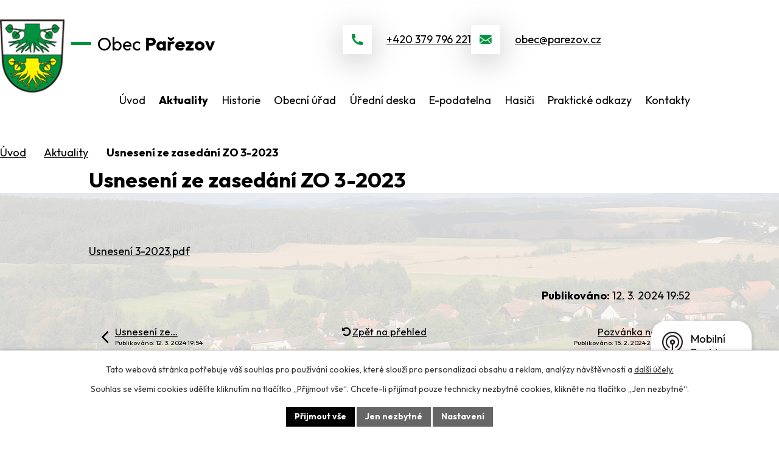

--- FILE ---
content_type: image/svg+xml
request_url: https://www.parezov.cz/file.php?nid=17575&oid=12043450
body_size: 324
content:
<svg width="39" height="39" viewBox="0 0 39 39" fill="none" xmlns="http://www.w3.org/2000/svg">
<path d="M28.6713 17.9147C28.6713 13.0719 24.7713 9.17188 19.9284 9.17188C15.0855 9.17188 11.1855 13.0719 11.1855 17.9147C11.1855 22.7576 19.9284 31.8004 19.9284 31.8004C19.9284 31.8004 28.6713 22.7576 28.6713 17.9147ZM15.857 17.7433C15.857 15.5147 17.6998 13.6719 19.9284 13.6719C22.157 13.6719 23.9998 15.4719 23.9998 17.7433C23.9998 19.9719 22.1998 21.8147 19.9284 21.8147C17.6998 21.8147 15.857 19.9719 15.857 17.7433Z" fill="#00923F"/>
</svg>


--- FILE ---
content_type: image/svg+xml
request_url: https://www.parezov.cz/file.php?nid=17575&oid=12043451
body_size: 786
content:
<svg width="24" height="24" viewBox="0 0 24 24" fill="none" xmlns="http://www.w3.org/2000/svg">
<path d="M20.999 16.42V19.956C20.9991 20.2092 20.9032 20.453 20.7306 20.6382C20.558 20.8234 20.3216 20.9363 20.0691 20.954C19.6321 20.984 19.2751 21 18.9991 21C10.1626 21 3 13.837 3 5C3 4.724 3.015 4.367 3.046 3.93C3.06372 3.67744 3.17657 3.44101 3.36178 3.26841C3.547 3.09581 3.79078 2.99989 4.04394 3H7.57975C7.70378 2.99987 7.82343 3.04586 7.91546 3.12902C8.00748 3.21218 8.06531 3.32658 8.07772 3.45C8.10072 3.68 8.12172 3.863 8.14171 4.002C8.34044 5.38892 8.74768 6.73783 9.34965 8.003C9.44464 8.203 9.38265 8.442 9.20266 8.57L7.04478 10.112C8.36416 13.1865 10.8141 15.6365 13.8884 16.956L15.4283 14.802C15.4913 14.714 15.5831 14.6509 15.6878 14.6237C15.7925 14.5964 15.9034 14.6068 16.0013 14.653C17.2662 15.2539 18.6147 15.6602 20.0011 15.858C20.14 15.878 20.323 15.899 20.551 15.922C20.6743 15.9346 20.7884 15.9926 20.8714 16.0846C20.9543 16.1766 20.9992 16.2961 20.999 16.42Z" fill="#00923F"/>
</svg>


--- FILE ---
content_type: image/svg+xml
request_url: https://www.parezov.cz/file.php?nid=17575&oid=12043452
body_size: 511
content:
<svg width="24" height="24" viewBox="0 0 24 24" fill="none" xmlns="http://www.w3.org/2000/svg">
<path fill-rule="evenodd" clip-rule="evenodd" d="M9.10751 13.0796L11.9177 14.9875L14.6265 13.1318L20.6986 19.0805C20.5387 19.1317 20.3679 19.1594 20.1902 19.1594H3.64114C3.42269 19.1594 3.21416 19.117 3.02251 19.041L9.10751 13.0796ZM21.8455 8.19093V17.5157C21.8455 17.7592 21.7919 17.9899 21.6965 18.198L15.7446 12.3667L21.8455 8.19093ZM1.98584 8.24319L7.98544 12.3174L2.0911 18.0935C2.02129 17.9087 1.98563 17.713 1.98584 17.5157V8.24319ZM20.1902 4.36914C21.1037 4.36914 21.8455 5.10471 21.8455 6.01283V6.59063L11.9137 13.3892L1.98584 6.64683V6.01283C1.98584 5.10569 2.72661 4.36914 3.64114 4.36914H20.1902Z" fill="#00923F"/>
</svg>
